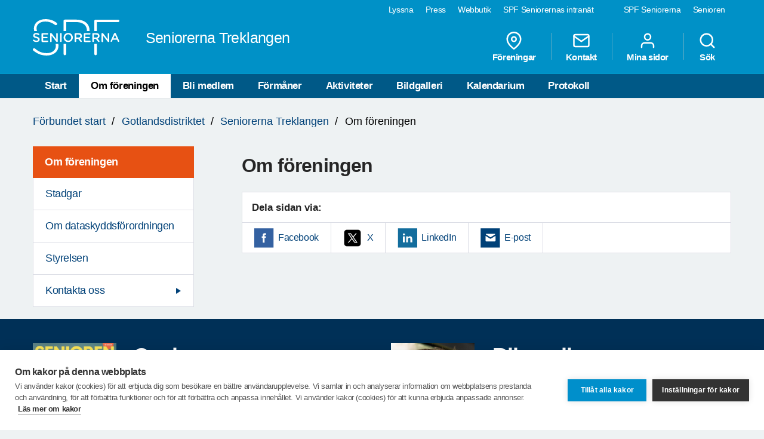

--- FILE ---
content_type: text/html; charset=utf-8
request_url: https://www.spfseniorerna.se/distrikt/gotlandsdistriktet/foreningslista/spfseniorerna-treklangen-/om-foreningen/
body_size: 7084
content:


<!DOCTYPE html>
<html lang="sv">
<head>
    <meta charset="utf-8">
    <meta http-equiv="Content-Type" content="text/html;charset=UTF-8">
    <meta name="description">
    <meta name="keywords">
    <meta name="viewport" content="width=device-width, initial-scale=1, user-scalable=yes">
    <link rel="manifest" href="/Static/dist/asset-manifest.json?v=mkw7n-GrwsWMC-U6FefEtdt8RYEB9Tn6p40RYPPKvdo">
    <link rel="apple-touch-icon" href="/Static/images/apple-touch-icon.png?v=fINacuIRI7MbX8T71Xgzk7BHFInoxu0aFOAoJBr3DHI">
    <title>SPF Seniorerna - Om f&#xF6;reningen</title>

    <link rel="stylesheet" href="/Static/dist/style.bundle.css?v=XgRckhKqfFUM6FRh5RsE7X0Y3E6FO9dFvsGFXkj1KbQ" />
    <script src="/Static/scripts/libs/modernizr.custom.77867.js?v=12pTYZbvry6LPDXGXJ3s4BPce2o48uFruSyWnGGC24E"></script>
    <script src="/Static/scripts/libs/jquery/2.1.3/jquery.min.js?v=G8Sz8jp6FXwep7fKYlPkoZv42EVNrH74ZszVaoEK9wE"></script>

    <script type="text/javascript">var _baLocale = 'se', _baMode = ' ', _rd_ignore_hidden_element = true;</script>
    <script type="text/javascript" src="https://www.browsealoud.com/plus/scripts/ba.js"></script>


    
    <meta name="twitter:card" content="summary_large_image" />
    <meta name="twitter:title" content="Om f&#xF6;reningen" />
    <meta name="twitter:description" />
    <meta name="twitter:url" content="https://www.spfseniorerna.se/distrikt/gotlandsdistriktet/foreningslista/spfseniorerna-treklangen-/om-foreningen/" />

    <meta name="twitter:image" content="https://www.spfseniorerna.se/Static/images/spf-logo-og.png" />
    <meta property="og:image" content="https://www.spfseniorerna.se/Static/images/spf-logo-og.png" />

    <meta property="og:title" content="Om f&#xF6;reningen" />
    <meta property="og:description" />
    <meta property="og:url" content="https://www.spfseniorerna.se/distrikt/gotlandsdistriktet/foreningslista/spfseniorerna-treklangen-/om-foreningen/" />



    <link href="https://www.spfseniorerna.se/distrikt/gotlandsdistriktet/foreningslista/spfseniorerna-treklangen-/om-foreningen/" rel="canonical" />
    
    
    <script>
!function(T,l,y){var S=T.location,k="script",D="instrumentationKey",C="ingestionendpoint",I="disableExceptionTracking",E="ai.device.",b="toLowerCase",w="crossOrigin",N="POST",e="appInsightsSDK",t=y.name||"appInsights";(y.name||T[e])&&(T[e]=t);var n=T[t]||function(d){var g=!1,f=!1,m={initialize:!0,queue:[],sv:"5",version:2,config:d};function v(e,t){var n={},a="Browser";return n[E+"id"]=a[b](),n[E+"type"]=a,n["ai.operation.name"]=S&&S.pathname||"_unknown_",n["ai.internal.sdkVersion"]="javascript:snippet_"+(m.sv||m.version),{time:function(){var e=new Date;function t(e){var t=""+e;return 1===t.length&&(t="0"+t),t}return e.getUTCFullYear()+"-"+t(1+e.getUTCMonth())+"-"+t(e.getUTCDate())+"T"+t(e.getUTCHours())+":"+t(e.getUTCMinutes())+":"+t(e.getUTCSeconds())+"."+((e.getUTCMilliseconds()/1e3).toFixed(3)+"").slice(2,5)+"Z"}(),iKey:e,name:"Microsoft.ApplicationInsights."+e.replace(/-/g,"")+"."+t,sampleRate:100,tags:n,data:{baseData:{ver:2}}}}var h=d.url||y.src;if(h){function a(e){var t,n,a,i,r,o,s,c,u,p,l;g=!0,m.queue=[],f||(f=!0,t=h,s=function(){var e={},t=d.connectionString;if(t)for(var n=t.split(";"),a=0;a<n.length;a++){var i=n[a].split("=");2===i.length&&(e[i[0][b]()]=i[1])}if(!e[C]){var r=e.endpointsuffix,o=r?e.location:null;e[C]="https://"+(o?o+".":"")+"dc."+(r||"services.visualstudio.com")}return e}(),c=s[D]||d[D]||"",u=s[C],p=u?u+"/v2/track":d.endpointUrl,(l=[]).push((n="SDK LOAD Failure: Failed to load Application Insights SDK script (See stack for details)",a=t,i=p,(o=(r=v(c,"Exception")).data).baseType="ExceptionData",o.baseData.exceptions=[{typeName:"SDKLoadFailed",message:n.replace(/\./g,"-"),hasFullStack:!1,stack:n+"\nSnippet failed to load ["+a+"] -- Telemetry is disabled\nHelp Link: https://go.microsoft.com/fwlink/?linkid=2128109\nHost: "+(S&&S.pathname||"_unknown_")+"\nEndpoint: "+i,parsedStack:[]}],r)),l.push(function(e,t,n,a){var i=v(c,"Message"),r=i.data;r.baseType="MessageData";var o=r.baseData;return o.message='AI (Internal): 99 message:"'+("SDK LOAD Failure: Failed to load Application Insights SDK script (See stack for details) ("+n+")").replace(/\"/g,"")+'"',o.properties={endpoint:a},i}(0,0,t,p)),function(e,t){if(JSON){var n=T.fetch;if(n&&!y.useXhr)n(t,{method:N,body:JSON.stringify(e),mode:"cors"});else if(XMLHttpRequest){var a=new XMLHttpRequest;a.open(N,t),a.setRequestHeader("Content-type","application/json"),a.send(JSON.stringify(e))}}}(l,p))}function i(e,t){f||setTimeout(function(){!t&&m.core||a()},500)}var e=function(){var n=l.createElement(k);n.src=h;var e=y[w];return!e&&""!==e||"undefined"==n[w]||(n[w]=e),n.onload=i,n.onerror=a,n.onreadystatechange=function(e,t){"loaded"!==n.readyState&&"complete"!==n.readyState||i(0,t)},n}();y.ld<0?l.getElementsByTagName("head")[0].appendChild(e):setTimeout(function(){l.getElementsByTagName(k)[0].parentNode.appendChild(e)},y.ld||0)}try{m.cookie=l.cookie}catch(p){}function t(e){for(;e.length;)!function(t){m[t]=function(){var e=arguments;g||m.queue.push(function(){m[t].apply(m,e)})}}(e.pop())}var n="track",r="TrackPage",o="TrackEvent";t([n+"Event",n+"PageView",n+"Exception",n+"Trace",n+"DependencyData",n+"Metric",n+"PageViewPerformance","start"+r,"stop"+r,"start"+o,"stop"+o,"addTelemetryInitializer","setAuthenticatedUserContext","clearAuthenticatedUserContext","flush"]),m.SeverityLevel={Verbose:0,Information:1,Warning:2,Error:3,Critical:4};var s=(d.extensionConfig||{}).ApplicationInsightsAnalytics||{};if(!0!==d[I]&&!0!==s[I]){var c="onerror";t(["_"+c]);var u=T[c];T[c]=function(e,t,n,a,i){var r=u&&u(e,t,n,a,i);return!0!==r&&m["_"+c]({message:e,url:t,lineNumber:n,columnNumber:a,error:i}),r},d.autoExceptionInstrumented=!0}return m}(y.cfg);function a(){y.onInit&&y.onInit(n)}(T[t]=n).queue&&0===n.queue.length?(n.queue.push(a),n.trackPageView({})):a()}(window,document,{src: "https://js.monitor.azure.com/scripts/b/ai.2.gbl.min.js", crossOrigin: "anonymous", cfg: {instrumentationKey: 'a36d2588-aca9-4349-b2fd-a59d290134c1', disableCookiesUsage: false }});
</script>

    <!-- Google Tag Manager -->
    <script type="text/javascript">
        (function (w, d, s, l, i) {
            w[l] = w[l] || []; w[l].push({
                'gtm.start':
                    new Date().getTime(), event: 'gtm.js'
            }); var f = d.getElementsByTagName(s)[0],
                j = d.createElement(s), dl = l != 'dataLayer' ? '&l=' + l : ''; j.async = true; j.src =
                    'https://www.googletagmanager.com/gtm.js?id=' + i + dl; f.parentNode.insertBefore(j, f);
        })(window, document, 'script', 'dataLayer', 'GTM-K2Q8QXH');
    </script>
    <!-- End Google Tag Manager -->
</head>

<body>
    

    <!-- Google Tag Manager (noscript) -->
    <noscript>
        <iframe src="https://www.googletagmanager.com/ns.html?id=GTM-K2Q8QXH"
                height="0" width="0" style="display:none;visibility:hidden"></iframe>
    </noscript>
    <!-- End Google Tag Manager (noscript) -->

    <div id="page-wrapper">
<ul id="skip">
    <li><a href="#content" tabindex="2" accesskey="2" title="Gå till innehåll">Till övergripande innehåll</a></li>
</ul>
<header id="head" class="compounds  site-head" role="banner">
    <div id="site-nav" class="site-nav-wrapper hidden-xs">
        <div class="container">
            <nav class="primary-nav" role="navigation">
                <ul role="menubar">
                        <li class="active">
                            <a href="/" role="menuitem" tabindex="4" title="SPF Seniorerna" class=active target="_blank">
                                SPF Seniorerna
                            </a>
                        </li>
                        <li class="">
                            <a href="http://www.senioren.se/" role="menuitem" tabindex="4" title="Senioren"  target="_blank">
                                Senioren
                            </a>
                        </li>
                </ul>
            </nav>
            <nav class="secondary-nav" role="navigation">
                <ul role="menubar">
                            <li>
                                <a id="bapluslogo" class="logo browsealoud" onclick="toggleBar();" href="javascript:void(0);" role="menuitem" tabindex="3" title="Lyssna" target="_blank">
                                    Lyssna
                                </a>
                            </li>
                            <li>
                                <a href="https://via.tt.se/pressrum/spf-seniorerna?publisherId=3236146" role="menuitem" tabindex="3" title="Press" target="_blank">
                                    Press
                                </a>
                            </li>
                            <li>
                                <a href="https://www.jsonshop.se/spfseniorerna" role="menuitem" tabindex="3" title="Webbutik" target="_blank">
                                    Webbutik
                                </a>
                            </li>
                            <li>
                                <a href="https://spf.foreningssupport.se/" role="menuitem" tabindex="3" title="SPF Seniorernas intran&#xE4;t" target="_blank">
                                    SPF Seniorernas intran&#xE4;t
                                </a>
                            </li>
                </ul>

            </nav>
        </div>
    </div>
<div class="container">
    <a href="https://www.spfseniorerna.se/distrikt/gotlandsdistriktet/foreningslista/spfseniorerna-treklangen-/" class="site-logo pull-left" rel="home" accesskey="1" title="SPF Seniorerna">
        <img src="/Static/images/spf_logo_white.svg" data-fallback="/Static/images/spf_logo_white.png" alt="spf.se" />
        <h1 class="">
            Seniorerna Treklangen
        </h1>
    </a>
    <nav id="global-navigation" class="global-nav pull-right" role="navigation">
        <ul role="menubar">
                        <li class="hidden-sm">
                            <a href="/distrikt/gotlandsdistriktet/foreningslista/spfseniorerna-treklangen-/foreningar/" role="menuitem" class="header__icons" title="F&#xF6;reningar">
                                    
                                    <span>
<svg class="feather">
    <use xlink:href="/Static/gfx/svg/feather-sprite.svg#map-pin" href="/Static/gfx/svg/feather-sprite.svg#map-pin"/>
</svg></span>
                                F&#xF6;reningar
                            </a>
                        </li>
                        <li class="hidden-sm">
                            <a href="/distrikt/gotlandsdistriktet/foreningslista/spfseniorerna-treklangen-/om-foreningen/kontakta-oss/" role="menuitem" class="header__icons" title="Kontakt">
                                    
                                    <span>
<svg class="feather">
    <use xlink:href="/Static/gfx/svg/feather-sprite.svg#mail" href="/Static/gfx/svg/feather-sprite.svg#mail"/>
</svg></span>
                                Kontakt
                            </a>
                        </li>
                        <li class="hidden-sm hidden-xs">

                                <a href="/inloggningssida/" class="header__icons" role="menuitem" title="Mina sidor">
                                    <span class="inverted">
<svg class="feather">
    <use xlink:href="/Static/gfx/svg/feather-sprite.svg#user" href="/Static/gfx/svg/feather-sprite.svg#user"/>
</svg></span>
                                    Mina sidor
                                </a>

                        </li>
                        <li class="search-trigger show">
                            <a href="/distrikt/gotlandsdistriktet/foreningslista/spfseniorerna-treklangen-/sok/" role="menuitem" class="header__icons" title="S&#xF6;k">
                                    
                                    <span>
<svg class="feather">
    <use xlink:href="/Static/gfx/svg/feather-sprite.svg#search" href="/Static/gfx/svg/feather-sprite.svg#search"/>
</svg></span>
                                S&#xF6;k
                            </a>
                        </li>
            <li class="visible-sm visible-xs main-nav-trigger">
                <a href="#" class="header__icons" role="menuitem" title="Meny">
                    <span>
<svg class="feather">
    <use xlink:href="/Static/gfx/svg/feather-sprite.svg#menu" href="/Static/gfx/svg/feather-sprite.svg#menu"/>
</svg></span>
                    Meny
                </a>
            </li>
        </ul>
    </nav>
</div>
    <nav id="main-navigation" class="main-nav hidden-xs hidden-sm" role="navigation">
        <div class="container">
            <ul role="menubar">
                <li class=><a class="" href="/distrikt/gotlandsdistriktet/foreningslista/spfseniorerna-treklangen-/">Start</a></li>
                <li class=active>
                                    <a class="active" href="/distrikt/gotlandsdistriktet/foreningslista/spfseniorerna-treklangen-/om-foreningen/">Om f&#xF6;reningen</a>
                                </li><li class=>
                                    <a class="" href="/distrikt/gotlandsdistriktet/foreningslista/spfseniorerna-treklangen-/bli-medlem/">Bli medlem</a>
                                </li><li class=>
                                    <a class="" href="/distrikt/gotlandsdistriktet/foreningslista/spfseniorerna-treklangen-/formaner/">F&#xF6;rm&#xE5;ner</a>
                                </li><li class=>
                                    <a class="" href="/distrikt/gotlandsdistriktet/foreningslista/spfseniorerna-treklangen-/aktiviteter/">Aktiviteter</a>
                                </li><li class=>
                                    <a class="" href="/distrikt/gotlandsdistriktet/foreningslista/spfseniorerna-treklangen-/bildgalleri/">Bildgalleri</a>
                                </li><li class=>
                                    <a class="" href="/distrikt/gotlandsdistriktet/foreningslista/spfseniorerna-treklangen-/kalendarium/">Kalendarium</a>
                                </li><li class=>
                                    <a class="" href="/distrikt/gotlandsdistriktet/foreningslista/spfseniorerna-treklangen-/protokoll/">Protokoll</a>
                                </li>

            </ul>
        </div>
    </nav>
    <nav id="main-navigation-mobile" class="main-nav-mobile" role="navigation">
        <div class="container">
            <ul role="menubar">
                <li class=>
                    <a class="" href="/distrikt/gotlandsdistriktet/foreningslista/spfseniorerna-treklangen-/">Start</a>
                </li>
                    <li class="active  opened">
                                <a href="https://www.spfseniorerna.se/distrikt/gotlandsdistriktet/foreningslista/spfseniorerna-treklangen-/om-foreningen/" role="menuitem">
                                    Om f&#xF6;reningen
                                    <span class="dropdown-trigger"></span>
                                </a>
                                
        <ul class="">
                <li class="  ">
                    <a href="https://www.spfseniorerna.se/distrikt/gotlandsdistriktet/foreningslista/spfseniorerna-treklangen-/om-foreningen/stadgar/" role="menuitem">
                        Stadgar
                    </a>

                    

                </li>
                <li class="  ">
                    <a href="https://www.spfseniorerna.se/distrikt/gotlandsdistriktet/foreningslista/spfseniorerna-treklangen-/om-foreningen/om-dataskyddsforordningen/" role="menuitem">
                        Om dataskyddsf&#xF6;rordningen
                    </a>

                    

                </li>
                <li class="  ">
                    <a href="https://www.spfseniorerna.se/distrikt/gotlandsdistriktet/foreningslista/spfseniorerna-treklangen-/om-foreningen/Styrelsen/" role="menuitem">
                        Styrelsen
                    </a>

                    

                </li>
                <li class="sub-nav__menuitem--has-children   ">
                    <a href="https://www.spfseniorerna.se/distrikt/gotlandsdistriktet/foreningslista/spfseniorerna-treklangen-/om-foreningen/kontakta-oss/" role="menuitem">
                        Kontakta oss
                            <span class="dropdown-trigger"></span>
                    </a>

                    
        <ul class="">
                <li class="  ">
                    <a href="https://www.spfseniorerna.se/distrikt/gotlandsdistriktet/foreningslista/spfseniorerna-treklangen-/om-foreningen/kontakta-oss/styrelsen/" role="menuitem">
                        Styrelsen
                    </a>

                    

                </li>
                <li class="  ">
                    <a href="https://www.spfseniorerna.se/distrikt/gotlandsdistriktet/foreningslista/spfseniorerna-treklangen-/om-foreningen/kontakta-oss/funktionarer/" role="menuitem">
                        Funktion&#xE4;rer
                    </a>

                    

                </li>
        </ul>

                </li>
        </ul>

                            </li>
                    <li class=" ">
                                <a href="https://www.spfseniorerna.se/distrikt/gotlandsdistriktet/foreningslista/spfseniorerna-treklangen-/bli-medlem/" role="menuitem">
                                    Bli medlem
                                    <span class=""></span>
                                </a>
                                

                            </li>
                    <li class=" ">
                                <a href="https://www.spfseniorerna.se/distrikt/gotlandsdistriktet/foreningslista/spfseniorerna-treklangen-/formaner/" role="menuitem">
                                    F&#xF6;rm&#xE5;ner
                                    <span class=""></span>
                                </a>
                                

                            </li>
                    <li class=" ">
                                <a href="https://www.spfseniorerna.se/distrikt/gotlandsdistriktet/foreningslista/spfseniorerna-treklangen-/aktiviteter/" role="menuitem">
                                    Aktiviteter
                                    <span class="dropdown-trigger"></span>
                                </a>
                                
        <ul class="">
                <li class="  ">
                    <a href="https://www.spfseniorerna.se/distrikt/gotlandsdistriktet/foreningslista/spfseniorerna-treklangen-/aktiviteter/molkky/" role="menuitem">
                        M&#xF6;lkky
                    </a>

                    

                </li>
                <li class="  ">
                    <a href="https://www.spfseniorerna.se/distrikt/gotlandsdistriktet/foreningslista/spfseniorerna-treklangen-/aktiviteter/manadsmote/" role="menuitem">
                        M&#xE5;nadsm&#xF6;te
                    </a>

                    

                </li>
                <li class="  ">
                    <a href="https://www.spfseniorerna.se/distrikt/gotlandsdistriktet/foreningslista/spfseniorerna-treklangen-/aktiviteter/Boccia-Boule/" role="menuitem">
                        Boccia/ Boule
                    </a>

                    

                </li>
                <li class="  ">
                    <a href="https://www.spfseniorerna.se/distrikt/gotlandsdistriktet/foreningslista/spfseniorerna-treklangen-/aktiviteter/kortspel/" role="menuitem">
                        Kortspel
                    </a>

                    

                </li>
                <li class="  ">
                    <a href="https://www.spfseniorerna.se/distrikt/gotlandsdistriktet/foreningslista/spfseniorerna-treklangen-/aktiviteter/lite-blandat/" role="menuitem">
                        Lite Blandat
                    </a>

                    

                </li>
        </ul>

                            </li>
                    <li class=" ">
                                <a href="https://www.spfseniorerna.se/distrikt/gotlandsdistriktet/foreningslista/spfseniorerna-treklangen-/bildgalleri/" role="menuitem">
                                    Bildgalleri
                                    <span class="dropdown-trigger"></span>
                                </a>
                                
        <ul class="">
                <li class="  ">
                    <a href="https://www.spfseniorerna.se/distrikt/gotlandsdistriktet/foreningslista/spfseniorerna-treklangen-/bildgalleri/treklangens-aktiviteter/" role="menuitem">
                        Treklangens aktiviteter
                    </a>

                    

                </li>
        </ul>

                            </li>
                    <li class=" ">
                                <a href="https://www.spfseniorerna.se/distrikt/gotlandsdistriktet/foreningslista/spfseniorerna-treklangen-/kalendarium/" role="menuitem">
                                    Kalendarium
                                    <span class="dropdown-trigger"></span>
                                </a>
                                
        <ul class="">
                <li class="  ">
                    <a href="https://www.spfseniorerna.se/distrikt/gotlandsdistriktet/foreningslista/spfseniorerna-treklangen-/kalendarium/referat/" role="menuitem">
                        Referat
                    </a>

                    

                </li>
        </ul>

                            </li>
                    <li class=" ">
                                <a href="https://www.spfseniorerna.se/distrikt/gotlandsdistriktet/foreningslista/spfseniorerna-treklangen-/protokoll/" role="menuitem">
                                    Protokoll
                                    <span class=""></span>
                                </a>
                                

                            </li>
            </ul>


                <ul class="global-nav" role="menubar">
                            <li>
                                <a href="/distrikt/gotlandsdistriktet/foreningslista/spfseniorerna-treklangen-/foreningar/" role="menuitem" class="header__icons" title="F&#xF6;reningar">
                                        <span class="inverted">
<svg class="feather">
    <use xlink:href="/Static/gfx/svg/feather-sprite.svg#map-pin" href="/Static/gfx/svg/feather-sprite.svg#map-pin"/>
</svg></span>
                                    F&#xF6;reningar
                                </a>
                            </li>
                            <li>
                                <a href="/distrikt/gotlandsdistriktet/foreningslista/spfseniorerna-treklangen-/om-foreningen/kontakta-oss/" role="menuitem" class="header__icons" title="Kontakt">
                                        <span class="inverted">
<svg class="feather">
    <use xlink:href="/Static/gfx/svg/feather-sprite.svg#mail" href="/Static/gfx/svg/feather-sprite.svg#mail"/>
</svg></span>
                                    Kontakt
                                </a>
                            </li>
                            <li>
                                    <a href="/inloggningssida/" class="header__icons" role="menuitem" title="Mina sidor">
                                        <span class="inverted">
<svg class="feather">
    <use xlink:href="/Static/gfx/svg/feather-sprite.svg#user" href="/Static/gfx/svg/feather-sprite.svg#user"/>
</svg></span>
                                        Mina sidor
                                    </a>
                            </li>
                            <li>
                                <a href="/distrikt/gotlandsdistriktet/foreningslista/spfseniorerna-treklangen-/sok/" role="menuitem" class="header__icons" title="S&#xF6;k">
                                        <span class="inverted">
<svg class="feather">
    <use xlink:href="/Static/gfx/svg/feather-sprite.svg#search" href="/Static/gfx/svg/feather-sprite.svg#search"/>
</svg></span>
                                    S&#xF6;k
                                </a>
                            </li>
                </ul>

            <ul class="primary-nav" role="menubar">
                    <li>
                        <a href="/" role="menuitem" title="SPF Seniorerna" class=active target="_blank">
                            SPF Seniorerna
                        </a>
                    </li>
                    <li>
                        <a href="http://www.senioren.se/" role="menuitem" title="Senioren"  target="_blank">
                            Senioren
                        </a>
                    </li>
            </ul>
        </div>
    </nav>
</header>
        

<div class="spf-page spf-article container">


<nav class="breadcrumbs hidden-xs">
    <p id="breadcrumblabel" class="visually-hidden">Du är här:</p>
    <ol aria-labelledby="breadcrumblabel">
		<li><a href="/">F&#xF6;rbundet start</a></li>
        	            <li><a href="/distrikt/gotlandsdistriktet/">Gotlandsdistriktet</a></li>
	            <li><a href="/distrikt/gotlandsdistriktet/foreningslista/spfseniorerna-treklangen-/">Seniorerna Treklangen</a></li>

        <li class="active">
            Om f&#xF6;reningen
        </li>
    </ol>
</nav>

    <div class="row">

<aside id="sidebar" class="col-md-3 col-xs-12 hidden-sm hidden-xs sidebar-wrapper" role="complementary">
    <nav class="sub-nav" role="navigation">
                <ul role="menubar" class="sub-nav--first-lvl">
                    <li class="sub-nav__menuheader">
                        <a href="/distrikt/gotlandsdistriktet/foreningslista/spfseniorerna-treklangen-/om-foreningen/" role="menuitem" title="Om f&#xF6;reningen">
                            Om f&#xF6;reningen
                        </a>
                    </li>
                        <li class="  ">
                            <a href="/distrikt/gotlandsdistriktet/foreningslista/spfseniorerna-treklangen-/om-foreningen/stadgar/" role="menuitem">
                                Stadgar
                            </a>
                            

                        </li>
                        <li class="  ">
                            <a href="/distrikt/gotlandsdistriktet/foreningslista/spfseniorerna-treklangen-/om-foreningen/om-dataskyddsforordningen/" role="menuitem">
                                Om dataskyddsf&#xF6;rordningen
                            </a>
                            

                        </li>
                        <li class="  ">
                            <a href="/distrikt/gotlandsdistriktet/foreningslista/spfseniorerna-treklangen-/om-foreningen/Styrelsen/" role="menuitem">
                                Styrelsen
                            </a>
                            

                        </li>
                        <li class="sub-nav__menuitem--has-children   ">
                            <a href="/distrikt/gotlandsdistriktet/foreningslista/spfseniorerna-treklangen-/om-foreningen/kontakta-oss/" role="menuitem">
                                Kontakta oss
                            </a>
                            

                        </li>
                </ul>
    </nav>
</aside>
        <main id="content" class="col-xs-12 col-md-9 page-content" role="main">
            
<div class="row">
    <div class="col-md-12">

        <h1 >
            Om f&#xF6;reningen
        </h1>
    </div>
</div>








<div class="row">
    <div class="col-md-11">
        
        <article class="article-content">
            

        </article>
    </div>
</div>


<div class="row">
    <div class="col-md-12">

<div class="share-box">
    <div class="share-text">
        <span>Dela sidan via:</span>
    </div>
    <div class="share-links">
        <div class="share-link">
            <a href="https://www.facebook.com/sharer/sharer.php?u=https://www.spfseniorerna.se/distrikt/gotlandsdistriktet/foreningslista/spfseniorerna-treklangen-/om-foreningen/" class="icon-facebook" title="Facebook"
               onclick="window.open(this.href, '', 'menubar=no,toolbar=no,resizable=yes,scrollbars=yes,height=600,width=600'); return false;">Facebook</a>
        </div>
        <div class="share-link">
            <a href="https://x.com/share?url=https://www.spfseniorerna.se/distrikt/gotlandsdistriktet/foreningslista/spfseniorerna-treklangen-/om-foreningen/" class="icon-twitter" title="X"
               onclick="window.open(this.href, '', 'menubar=no,toolbar=no,resizable=yes,scrollbars=yes,height=600,width=600'); return false;">X</a>
        </div>
        <div class="share-link">
            <a href="https://www.linkedin.com/shareArticle?mini=true&url=https://www.spfseniorerna.se/distrikt/gotlandsdistriktet/foreningslista/spfseniorerna-treklangen-/om-foreningen/" class="icon-linkedin" title="LinkedIn"
               onclick="window.open(this.href, '', 'menubar=no,toolbar=no,resizable=yes,scrollbars=yes,height=600,width=600'); return false;">LinkedIn</a>
        </div>
        <div class="share-link">
            <a href="mailto:?subject=Om&#x2B;f%C3%B6reningen&body=https://www.spfseniorerna.se/distrikt/gotlandsdistriktet/foreningslista/spfseniorerna-treklangen-/om-foreningen/" class="icon-mail" title="E-post">E-post</a>
        </div>
    </div>
</div>    </div>
</div>



        </main>
    </div>
</div>




<div class="puff-content-area padding-box">
    <div class="container">
        
<div class="row"><div class="col-xs-12 col-sm-6">
<div class="puff row">
        <div class="col-xs-4" >
            <a href="http://www.senioren.se/" title="Senioren" class="puff-media">
                <img src="https://cdn.spfseniorerna.se/publishedmedia/3l0eywxunz2tws97uk5e/Seniorennr3.jpg" alt="Senioren">
            </a>
        </div>

    <div class="col-xs-8">
        <a href="#">
            <h2 >
                Senioren
            </h2>
        </a>
        <p >
            Senioren &#xE4;r SPF Seniorernas medlemstidning och den kommer ut med nio nummer per &#xE5;r. Upplagan &#xE4;r nu uppe i 205 400 exemplar. Tidningen &#xE4;r en uppskattad medlemsf&#xF6;rm&#xE5;n. 
        </p>
        <a href="http://www.senioren.se/" title="G&#xE5; till senioren.se" class="spf-link icon-link" >
            G&#xE5; till senioren.se
        </a>
    </div>
</div></div><div class="col-xs-12 col-sm-6">
<div class="puff row">
        <div class="col-xs-4" >
            <a href="/bli-medlem/" title="Bli medlem" class="puff-media">
                <img src="https://cdn.spfseniorerna.se/publishedmedia/3f1nlg7zmxq92sfrtjdv/blimedlem_kampanjbild.jpg" alt="Bli medlem">
            </a>
        </div>

    <div class="col-xs-8">
        <a href="#">
            <h2 >
                Bli medlem
            </h2>
        </a>
        <p >
            Vi &#xE4;r en av Sveriges st&#xF6;rsta seniororganisationer. Hos oss delar du gemenskapen med n&#xE4;rmare en kvarts miljon medlemmar i f&#xF6;reningar &#xF6;ver hela landet. Tillsammans verkar vi f&#xF6;r att skapa b&#xE4;ttre villkor f&#xF6;r &#xE4;ldre &#x2013; och ett aktivt liv f&#xF6;r dig som senior.
        </p>
        <a href="/bli-medlem/" title="Bli medlem i SPF Seniorerna h&#xE4;r" class="spf-link icon-link" >
            Bli medlem i SPF Seniorerna h&#xE4;r
        </a>
    </div>
</div></div></div>
    </div>
</div>

<footer id="footer" class="site-footer padding-box" role="contentinfo">
    <div class="container">
        <div class="row">
            <div class="col-xs-12 col-sm-4 col-md-3">
                <div class="header">
                    <h3>
                        SPF Seniorerna
                    </h3>
                </div>
                <div class="row">
                    <div class="col-xs-12">
                        <ul class="sitemap">
                            <li>
                                        <a class="spf-link icon-link" href="/om-forbundet/" title="Om f&#xF6;rbundet">Om f&#xF6;rbundet</a>
                                    </li><li>
                                        <a class="spf-link icon-link" href="/bli-medlem/" title="Bli medlem">Bli medlem</a>
                                    </li><li>
                                        <a class="spf-link icon-link" href="/formaner/" title="F&#xF6;rm&#xE5;ner">F&#xF6;rm&#xE5;ner</a>
                                    </li><li>
                                        <a class="spf-link icon-link" href="/aktiviteter/" title="Utbildning och aktiviteter">Utbildning och aktiviteter</a>
                                    </li><li>
                                        <a class="spf-link icon-link" href="/sa-tycker-vi/" title="S&#xE5; tycker vi">S&#xE5; tycker vi</a>
                                    </li><li>
                                        <a class="spf-link icon-link" href="/about-us-in-english/" title="About us (in English)">About us (in English)</a>
                                    </li>

                                    <li>
                                        <a href="/distrikt/gotlandsdistriktet/foreningslista/spfseniorerna-treklangen-/foreningar/" role="menuitem" title="F&#xF6;reningar" class="spf-link icon-link">
                                            F&#xF6;reningar
                                        </a>
                                    </li>
                                    <li>
                                        <a href="/distrikt/gotlandsdistriktet/foreningslista/spfseniorerna-treklangen-/om-foreningen/kontakta-oss/" role="menuitem" title="Kontakt" class="spf-link icon-link">
                                            Kontakt
                                        </a>
                                    </li>
                                    <li>
                                        <a href="/inloggningssida/" role="menuitem" title="Mina sidor" class="spf-link icon-link">
                                            Mina sidor
                                        </a>
                                    </li>
                                    <li>
                                        <a href="/distrikt/gotlandsdistriktet/foreningslista/spfseniorerna-treklangen-/sok/" role="menuitem" title="S&#xF6;k" class="spf-link icon-link">
                                            S&#xF6;k
                                        </a>
                                    </li>

                                    <li>
                                        <a id="bapluslogo" class="spf-link icon-link" onclick="toggleBar();" href="javascript:void(0);" role="menuitem" tabindex="3" title="Lyssna" target="_blank">
                                            Lyssna
                                        </a>
                                    </li>
                                    <li>
                                        <a href="https://via.tt.se/pressrum/spf-seniorerna?publisherId=3236146" role="menuitem" title="Press" target="_blank" class="spf-link icon-link">
                                            Press
                                        </a>
                                    </li>
                                    <li>
                                        <a href="https://www.jsonshop.se/spfseniorerna" role="menuitem" title="Webbutik" target="_blank" class="spf-link icon-link">
                                            Webbutik
                                        </a>
                                    </li>
                                    <li>
                                        <a href="https://spf.foreningssupport.se/" role="menuitem" title="SPF Seniorernas intran&#xE4;t" target="_blank" class="spf-link icon-link">
                                            SPF Seniorernas intran&#xE4;t
                                        </a>
                                    </li>

                        </ul>
                    </div>
                </div>
            </div>
            <div class="col-xs-12 col-sm-8 col-md-9">
                <div class="header">
                    <h3>
                        Seniorerna Treklangen
                    </h3>

                </div>
                <div class="row">
                    <div class="col-xs-12 col-sm-4">
                            <ul class="sitemap">
                                <li>
                                    <a href="/distrikt/gotlandsdistriktet/foreningslista/spfseniorerna-treklangen-/" title="Start" class="spf-link icon-link">
                                        Start
                                    </a>
                                </li>
                                <li>
                                        <a class="spf-link icon-link" href="/distrikt/gotlandsdistriktet/foreningslista/spfseniorerna-treklangen-/om-foreningen/">Om f&#xF6;reningen</a>
                                    </li><li>
                                        <a class="spf-link icon-link" href="/distrikt/gotlandsdistriktet/foreningslista/spfseniorerna-treklangen-/bli-medlem/">Bli medlem</a>
                                    </li><li>
                                        <a class="spf-link icon-link" href="/distrikt/gotlandsdistriktet/foreningslista/spfseniorerna-treklangen-/formaner/">F&#xF6;rm&#xE5;ner</a>
                                    </li><li>
                                        <a class="spf-link icon-link" href="/distrikt/gotlandsdistriktet/foreningslista/spfseniorerna-treklangen-/aktiviteter/">Aktiviteter</a>
                                    </li><li>
                                        <a class="spf-link icon-link" href="/distrikt/gotlandsdistriktet/foreningslista/spfseniorerna-treklangen-/bildgalleri/">Bildgalleri</a>
                                    </li><li>
                                        <a class="spf-link icon-link" href="/distrikt/gotlandsdistriktet/foreningslista/spfseniorerna-treklangen-/kalendarium/">Kalendarium</a>
                                    </li><li>
                                        <a class="spf-link icon-link" href="/distrikt/gotlandsdistriktet/foreningslista/spfseniorerna-treklangen-/protokoll/">Protokoll</a>
                                    </li>
                            </ul>
                    </div>
                    <div class="col-sm-7 col-xs-12 col-sm-offset-1">
                        <address>
                                <p>
C/o:Eva Lindstr&#xF6;m <br />
                                    St&#xE5;nga Liffride 437 <br />
623 60                                    ST&#xC5;NGA
                                </p>
                            <p>
Telefon: <a href="tel:&#x2B;46 498482547" >&#x2B;46 498482547</a><br />
                                <a href="mailto:liffrideeva@hotmail.com" class="spf-link large icon-link">liffrideeva@hotmail.com</a>
                            </p>
                        </address>
                    </div>
                </div>
            </div>
        </div>
    </div>
</footer>    </div>
    <script defer="defer" src="/Util/Find/epi-util/find.js"></script>
<script>
document.addEventListener('DOMContentLoaded',function(){if(typeof FindApi === 'function'){var api = new FindApi();api.setApplicationUrl('/');api.setServiceApiBaseUrl('/find_v2/');api.processEventFromCurrentUri();api.bindWindowEvents();api.bindAClickEvent();api.sendBufferedEvents();}})
</script>



    <!-- Handlebars -->
    <script src="/Static/scripts/libs/handlebars.3.0.3.min.js?v=TJsTGiqt6an50bi6WGxgOzjOS3ArG8CrSbCoXZVcM9Y"></script>

    <!-- javascript -->
    <script src="/Static/scripts/min/main-min.js?v=A4OQdaj3mdUbeQyP5iWkEH1dqmbIsUimY_PBPCTrKLo" type="text/javascript"></script>
    <script src="/Static/scripts/spf.js?v=1XtKFMv7dJf_Tn51EG9KV359QvveM0BJV0N4QvlxKL8" type="text/javascript"></script>
    <script src="/Static/scripts/ajax.js?v=866MCqlhU9Pj_pujihw7b_HirefN7pfXDY8ApaIwZzo" type="text/javascript"></script>
    <script src="/Static/dist/bundle.client.js?v=Zy-s2mzSwihHHpUEY8HjG-7SY6aXs2KAhGSTX9h7zXU" type="text/javascript"></script>
    
    
    


</body>
</html>